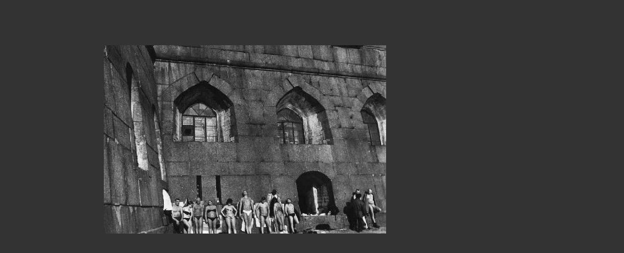

--- FILE ---
content_type: text/html
request_url: http://bettina-keller.com/Petersburg-Dateien/pb%201.html
body_size: 665
content:
<!DOCTYPE HTML PUBLIC "-//W3C//DTD HTML 3.2//EN">
<HTML>
<HEAD>
	<META HTTP-EQUIV="CONTENT-TYPE" CONTENT="text/html; charset=iso-8859-1">
	<TITLE></TITLE>
	<META NAME="GENERATOR" CONTENT="StarOffice/5.2 (Win32)">
	<META NAME="AUTHOR" CONTENT="Ulrich Woelk">
	<META NAME="CREATED" CONTENT="20040228;19221708">
	<META NAME="CHANGEDBY" CONTENT="Ulrich Woelk">
	<META NAME="CHANGED" CONTENT="20040228;19315995">
</HEAD>
<BODY BGCOLOR="#333333"><SPAN CLASS="sd-abs-pos" STYLE="position: absolute; top: 2.46cm; left: 5.64cm; width: 579px">
<IMG SRC="./petersburg 1.jpg" NAME="Grafik1" WIDTH=579 HEIGHT=387 BORDER=0></SPAN>
<P><BR><BR>
</P>
</BODY>
</HTML>